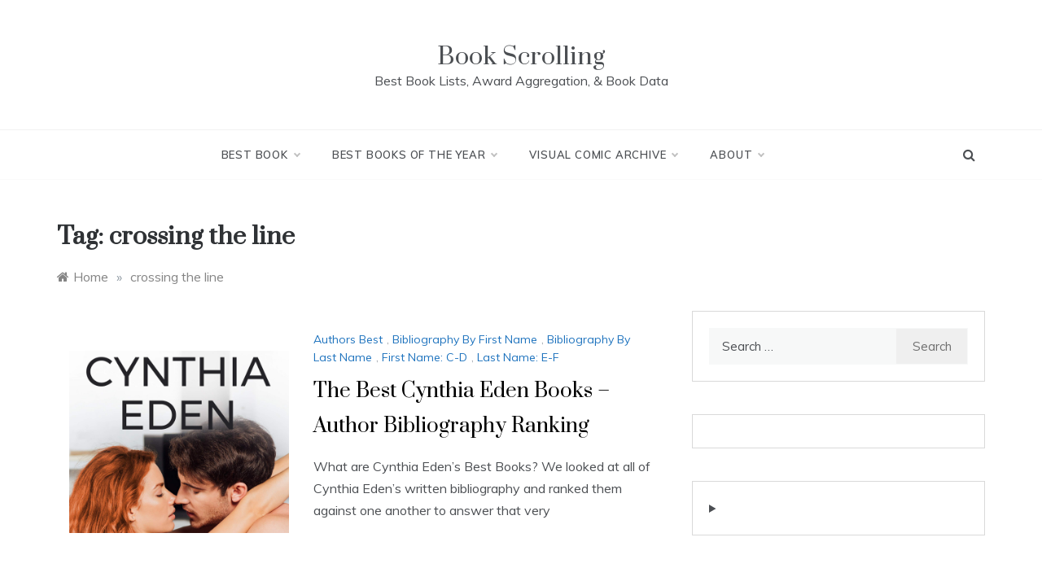

--- FILE ---
content_type: text/html; charset=utf-8
request_url: https://www.google.com/recaptcha/api2/aframe
body_size: 268
content:
<!DOCTYPE HTML><html><head><meta http-equiv="content-type" content="text/html; charset=UTF-8"></head><body><script nonce="Y1laaRB76gkdLRzISRlBJQ">/** Anti-fraud and anti-abuse applications only. See google.com/recaptcha */ try{var clients={'sodar':'https://pagead2.googlesyndication.com/pagead/sodar?'};window.addEventListener("message",function(a){try{if(a.source===window.parent){var b=JSON.parse(a.data);var c=clients[b['id']];if(c){var d=document.createElement('img');d.src=c+b['params']+'&rc='+(localStorage.getItem("rc::a")?sessionStorage.getItem("rc::b"):"");window.document.body.appendChild(d);sessionStorage.setItem("rc::e",parseInt(sessionStorage.getItem("rc::e")||0)+1);localStorage.setItem("rc::h",'1768789856015');}}}catch(b){}});window.parent.postMessage("_grecaptcha_ready", "*");}catch(b){}</script></body></html>